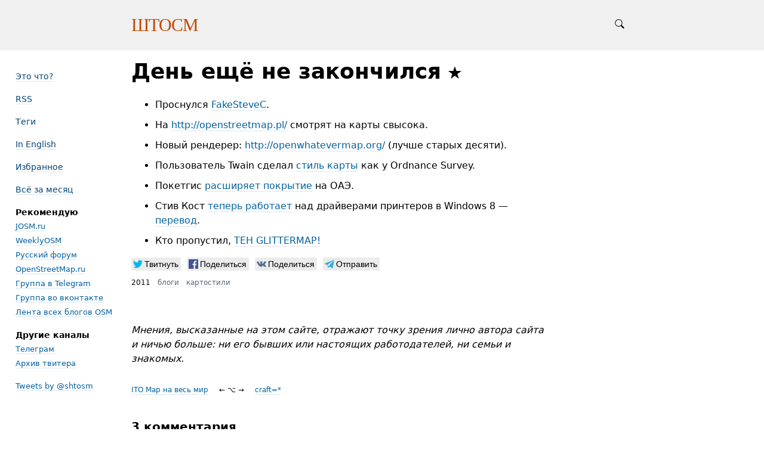

--- FILE ---
content_type: text/html; charset=UTF-8
request_url: https://shtosm.ru/2011/04/01/1/
body_size: 8391
content:
<!DOCTYPE html>
<html lang="ru">

<head>


<meta http-equiv="Content-Type" content="text/html; charset=utf-8" />

<title>День ещё не закончился</title>

<base href="https://shtosm.ru/" />

<link rel="shortcut icon" type="image/x-icon" href="favicon.ico" />


<link rel="stylesheet" type="text/css" href="system/library/likely/likely.css?1586025169" />
<link rel="stylesheet" type="text/css" href="themes/plain/styles/main.css?1589263012" />
<link rel="stylesheet" type="text/css" href="themes/shtosm/styles/main.css?1736113601" />

<link rel="alternate" type="application/rss+xml" title="ШТОСМ" href="https://shtosm.ru/rss/" />
<link rel="alternate" type="application/json" title="ШТОСМ" href="https://shtosm.ru/json/" />

<link rel="index" id="link-index" href="https://shtosm.ru/" />
<link rel="prev" id="link-prev" href="https://shtosm.ru/2011/03/31/3/" />
<link rel="next" id="link-next" href="https://shtosm.ru/2011/04/02/1/" />


<meta name="robots" content="index, follow" />

<meta name="description" content="Проснулся FakeSteveC.На http://openstreetmap.pl/ смотрят на карты свысока" />
<meta name="og:description" content="Проснулся FakeSteveC.На http://openstreetmap.pl/ смотрят на карты свысока" />

<meta name="viewport" content="width=device-width, initial-scale=1">

<meta property="og:type" content="website" />
<meta property="og:title" content="День ещё не закончился" />
<meta property="og:url" content="https://shtosm.ru/2011/04/01/1/" />

<meta property="og:image" content="" />

<meta name="twitter:card" content="summary" />


<script type="text/javascript">
document.e2 = document.e2 || {}
document.e2.serverTime = 1768911419 
document.e2.cookiePrefix = '_'
</script>
<script type="text/javascript" src="system/library/jquery/jquery.js?1399497413"></script>
<script type="text/javascript" src="system/library/likely/likely.js?1586025169"></script>
<script type="text/javascript" src="system/theme/js/main.js?1589263012"></script>


</head>

<body
      class="e2-responds-to-dark-mode"
  >


<a id="e2-check-password-action" href="https://shtosm.ru/@ajax/check-password/"></a>
  
<div
  class="
    e2-login-sheet
    e2-hideable      "
  id="e2-login-sheet"
  >

<div class="e2-login-window" id="e2-login-window">
  <div class="e2-login-window-col">
    <form
      action="https://shtosm.ru/@actions/sign-in/"
      method="post"
      class="form-login e2-enterable"
      id="form-login"
    >

      <input type="text" name="login" value="Илья Зверев" style="display: none" />

              <!-- <h1>Ваш пароль</h1> -->
        <h2>Ваш пароль</h2>
            
      <div class="e2-login-window-input-wrapper">
        <span class="e2-login-window-icon"><svg xmlns="http://www.w3.org/2000/svg" viewBox="0 0 16 16"><path fill-rule="evenodd" stroke="none" clip-rule="evenodd" d="M11 6h-1V4a4 4 0 0 0-8 0v2H1C0 6 0 7 0 7v7.999C0 15.998 1 16 1 16h10s1 0 1-1V7s0-1-1-1zM8 6H4V4a2 2 0 0 1 4 0v2z"/></svg></span>
        <input type="password" name="password" id="e2-password" class="text big input-disableable e2-login-window-input e2-login-window-password" autofocus="autofocus"/>
      </div>
        
      <label><a href="https://shtosm.ru/settings/password-reset/">Я забыл</a></label>

      <label><input type="checkbox"
        class="checkbox input-disableable"
        name="is_public_pc"
        id="is_public_pc"
              />&nbsp;Чужой компьютер</label>

      <div class="e2-login-window-button">
        <button type="submit" id="login-button" class="e2-button e2-submit-button input-disableable">
          Войти        </button>
        &nbsp;&nbsp;&nbsp;
        <span class="e2-svgi e2-login-window-password-checking" style="display: none"><svg xmlns="http://www.w3.org/2000/svg" viewBox="0 0 100 100"><circle r="39" cx="50" cy="50" transform="rotate(-90 50 50)" stroke-width="6" fill="none" stroke-dasharray="245" stroke-dashoffset="61"><animateTransform attributeName="transform" type="rotate" from="0 50 50" to="360 50 50" dur="1333ms" begin="indefinite" repeatCount="1"/></circle></svg></span><span id="password-correct" class="e2-svgi" style="display: none"><svg xmlns="http://www.w3.org/2000/svg" viewBox="0 0 16 16"><path stroke="none" d="M1 9.034l4.517 5.547L15 2.42V.92L5.526 13.157 1 7.646z"/></svg></span>
      </div>
    </form>
  </div>
</div>

</div>


<div class="common">



<div class="flag">
  
  <div class="header-content">

    <div class="spotlight">
      <span class="admin-links admin-links-floating">
              </span>

              <form
  id="e2-search"
  class="search-field search-field-right-anchored e2-enterable"
  action="https://shtosm.ru/@actions/search/"
  method="post"
  accept-charset="utf-8"
>
  <label class="search-field__label">
    <input class="search-field__input" type="text" name="query" id="query" value="" />
    
    <span class="search-field__zoom-icon"><svg xmlns="http://www.w3.org/2000/svg" viewBox="0 0 16 16"><path stroke="none" fill-rule="evenodd" clip-rule="evenodd" d="M16 14.5l-4.399-4.399a6.212 6.212 0 0 0 1.148-3.602 6.25 6.25 0 1 0-12.5 0 6.25 6.25 0 0 0 6.251 6.25 6.212 6.212 0 0 0 3.602-1.148L14.5 16l1.5-1.5zM1.25 6.501a5.251 5.251 0 1 1 10.502 0 5.251 5.251 0 0 1-10.502 0z"/></svg></span>
    
          <a class="nu search-field__tags-icon" href="https://shtosm.ru/tags/" title="Теги">
        <span class="e2-svgi"><svg xmlns="http://www.w3.org/2000/svg" viewBox="0 0 16 16"><path stroke="none" d="M6.938 16.001c-.43 0-.891-.16-1.32-.59L.607 10.38C-.406 9.367.037 8.191.581 7.647l6.538-6.501C7.145 1.116 8.176 0 9.427 0h4.044c1.153 0 2.5.659 2.5 2.516v3.991c0 1.167-1.029 2.229-1.146 2.347L8.32 15.415c-.308.309-.818.586-1.382.586zM9.427 1c-.801 0-1.578.828-1.586.837L1.287 8.354c-.146.152-.587.706.027 1.319l5.011 5.031c.589.59 1.137.15 1.29.003l6.501-6.559c.238-.241.855-1.002.855-1.642v-3.99c0-1.318-.94-1.516-1.5-1.516H9.427zm1.571 5.754c-.468 0-.907-.183-1.238-.515a1.765 1.765 0 0 1 0-2.487c.661-.664 1.814-.664 2.475 0 .331.332.513.774.513 1.243 0 .469-.182.911-.513 1.243a1.73 1.73 0 0 1-1.237.516z"/></svg></span>
      </a>
      </label>

</form>
       
    </div>

    <div class="header-description">

          <div class="logo">
            <div class="e2-user-picture-container">
</div>
          </div>

      <div class="title">

        <div class="title-inner">

          <h1>
            <a href="https://shtosm.ru/"><span id="e2-blog-title">ШТОСМ</span></a>          </h1>

        </div>

              </div>
    </div>


  </div>


  </div>

<div class="sidebar">


<div class="sidebar-element">
    <h2><a href="2012/06/18/3">Это что?</a></h2>
</div>

<div class="sidebar-element">
    <h2><a href="https://shtosm.ru/rss/">RSS</a></h2>
</div>

<div class="sidebar-element">
    <h2><a href="">Теги</a></h2>
</div>

<div class="sidebar-element">
<h2><a href="https://shtosm-ru.translate.goog/?_x_tr_sl=ru&_x_tr_tl=en&_x_tr_hl=en">In English</a></h2>
</div>

<div class="sidebar-element">
    <h2><a href="selected/">Избранное</a></h2>
</div>

<div class="sidebar-element">
<h2><p><a href="2011/04/">Всё за месяц</a></p>
</h2>
</div>

<!--div class="sidebar-element">
    <h2><a href="hot/">Горячие темы</a></h2>
</div-->

<!--div class="sidebar-element">
<h2>Встречи</h2>

<ul class="links-list">
  <li>5 июля &mdash; &laquo;<a href="http://schemo.ru/">Схемотехника 05</a>&raquo; в Mail.Ru</li>
  <li>9 июля &mdash; <a href="http://forum.openstreetmap.org/viewtopic.php?id=54926">Картовстреча</a> на Курской</li>
</ul>
</div-->

<div class="sidebar-element">
<h2>Рекомендую</h2>

<ul class="links-list">
  <li><a href="https://josm.ru/">JOSM.ru</a></li>
  <li><a href="https://www.weeklyosm.eu/ru/">WeeklyOSM</a></li>
  <li><a href="https://forum.openstreetmap.org/viewforum.php?id=21">Русский форум</a></li>
  <li><a href="https://openstreetmap.ru/">OpenStreetMap.ru</a></li>
  <li><a href="https://t.me/ruosm">Группа в Telegram</a></li>
  <li><a href="https://vk.com/openstreetmap">Группа во вконтакте</a></li>
  <li><a href="https://blogs.openstreetmap.org/">Лента всех блогов OSM</a></li>
</ul>
</div>

<!--div class="sidebar-element">
<h2>Новости OSMF</h2>
<ul id="osmf-blog" class="links-list"></ul>
<div><a href="https://blog.openstreetmap.org/?lang=ru">Все новости</a></div>
</div>
<script>
var months = ['янв', 'фев', 'мар', 'апр', 'мая', 'июня', 'июля', 'авг', 'сен', 'окт' ,'ноя', 'дек'];
$.get('/user/extras/osmf-blog.rss', function(data) {
  $(data).find('item').slice(0,3).each(function() {
    var el = $(this);
    var date = new Date(el.find('pubDate').text());
    var title = '<a href="' + el.find('link').text() + '">' + el.find('title').text() + '</a>';
    $('#osmf-blog').append('<li>' + date.getDate() + ' ' + months[date.getMonth()] + ': ' + title + '</li>');
  });
});
</script-->

<div class="sidebar-element">
<h2>Другие каналы</h2>
<div><a href="https://t.me/shtosm">Телеграм</a></div>
<div><a href="http://twitter.shtosm.ru">Архив твитера</a></div>
</div>
<div class="sidebar-element">
<a class="twitter-timeline" data-dnt="true" href="https://twitter.com/shtosm" data-link-color="#004276" data-chrome="nofooter noheader noborders noscrollbar transparent" data-tweet-limit="3" lang="ru" data-widget-id="339415035942141952">Tweets by @shtosm</a>
<!--script>!function(d,s,id){var js,fjs=d.getElementsByTagName(s)[0],p=/^http:/.test(d.location)?'http':'https';if(!d.getElementById(id)){js=d.createElement(s);js.id=id;js.src=p+"://platform.twitter.com/widgets.js";fjs.parentNode.insertBefore(js,fjs);}}(document,"script","twitter-wjs");</script-->
</div>

</div>

<div class="content">




<a id="e2-note-read-href" href="read/"></a>



<div id="e2-note-66" class="e2-only e2-note e2-note-favourite ">




<article>



<h1 class="e2-published e2-smart-title">
<span class="favourite">День ещё не закончился</span> 
</h1>




<div class="e2-note-text e2-text e2-published">
<div class="e2-text-calliope-formatted"><ul><li>Проснулся <a href="http://fakestevec.blogspot.com/">FakeSteveC</a>.</li><li>На <a href="http://openstreetmap.pl/" linkredir="">http://openstreetmap.pl/</a> смотрят на карты свысока.</li><li>Новый рендерер: <a href="http://openwhatevermap.org/" linkredir="">http://openwhatevermap.org/</a> (лучше старых десяти).</li><li>Пользователь Twain сделал <a href="http://osm.sjjb.co.uk/">стиль карты</a> как у Ordnance Survey.</li><li>Покетгис <a href="http://forum.openstreetmap.org/viewtopic.php?pid=153395#p153395">расширяет покрытие</a> на ОАЭ.</li><li>Стив Кост <a href="http://opengeodata.org/openstreetmap-project-sees-seroius-decline-di">теперь работает</a> над драйверами принтеров в Windows 8 — <a href="http://habrahabr.ru/blogs/openstreetmap/116608/">перевод</a>.</li><li>Кто пропустил, <a href="http://ivan.sanchezortega.es/glittermap/">TEH GLITTERMAP!</a></li></ul>
</div></div>



</article>



<div class="e2-note-likes">




<div class="likely " data-url="https://shtosm.ru/2011/04/01/1/" data-title="День ещё не закончился">


<div class="twitter" >Твитнуть</div>


<div class="facebook" >Поделиться</div>


<div class="vkontakte" >Поделиться</div>


<div class="telegram" >Отправить</div>


</div>

</div>






<div class="e2-note-meta">


<span title="1 апреля 2011, 18:02, GMT+04:00">2011</span> &nbsp;
<a href="https://shtosm.ru/tags/blogi/" class="e2-tag">блоги</a> &nbsp; <a href="https://shtosm.ru/tags/kartostili/" class="e2-tag">картостили</a></div>



</div>



<div class="e2-text disclaimer">
<p>Мнения, высказанные на этом сайте, отражают точку зрения лично автора сайта и ничью больше: ни его бывших или настоящих работодателей, ни семьи и знакомых.</p>
</div>

<div class="e2-pages">
<div class="e2-pages-prev-next">

<div class="e2-pages-prev"><a href="https://shtosm.ru/2011/03/31/3/">ITO Map на весь мир</a></div><div class="e2-pages-between"><span class="e2-keyboard-shortcut">&larr; &#x2325; &rarr;</span></div><div class="e2-pages-next"><a href="https://shtosm.ru/2011/04/02/1/">craft=*</a></div>
</div>
</div>

  <a name="comments"></a>

      
      <div class="e2-comments">
                  

<div class="e2-section-heading">

<span id="e2-comments-count">3 комментария</span>
</div>

        
        
                  
          <div class="e2-comment-and-reply">
            <div class="">
              <div class="e2-comment">

                <div class="e2-comment-userpic-area">
                  <div class="e2-comment-userpic-area-inner">
                                                                  <div class="e2-comment-userpic-area-inner-placeholder"><svg xmlns="http://www.w3.org/2000/svg" viewBox="0 0 40 40"><circle fill="none" cx="20" cy="20" r="19.5"/><path stroke="none" d="M33.009 33.775l-.66-.327c-1.905-.544-3.805-1.104-5.715-1.627-2.121-.58-2.958-1.511-2.557-3.646.349-1.86 1.183-3.627 1.766-5.447.403-1.259 1.265-2.668.989-3.778-.398-1.603-.046-3.015.045-4.518.123-2.023-.255-3.987-2.162-5.055C23.196 8.529 21.61 7.984 20 8c-1.61-.016-3.196.528-4.714 1.378-1.907 1.068-2.285 3.032-2.162 5.055.091 1.503.443 2.914.045 4.518-.276 1.11.586 2.519.989 3.778.583 1.82 1.417 3.586 1.766 5.447.401 2.134-.436 3.066-2.557 3.646-1.911.522-3.811 1.083-5.715 1.627l-.66.327-.295 1.254C9.24 37.341 13.461 40 20 40s10.76-2.659 13.304-4.971l-.295-1.254z"/></svg></div>
                                                              </div>
                </div>

                <div class="e2-comment-content-area"><span class="e2-comment-author e2-comment-piece-markable "><span>osmisto</span></span>
                  <span class="e2-comment-date" title="1 апреля 2011, 18:16, GMT+04:00">
                2011              </span>

                  <div class="e2-comment-content e2-text">
                    <div class="e2-text-calliope-formatted">Вот этот очень гладкий зум на openstreetmap.pl, если нажимать +/-, это новый OL или их доработка?</div>                  </div>
                </div>

                              </div>

                              <div class="e2-comment e2-reply">
                  <div class="e2-comment-userpic-area">
                    <div class="e2-comment-userpic-area-inner">
                                              <div class="e2-comment-userpic-area-inner-placeholder"><svg xmlns="http://www.w3.org/2000/svg" viewBox="0 0 40 40"><circle fill="none" cx="20" cy="20" r="19.5"/><path stroke="none" d="M33.009 33.775l-.66-.327c-1.905-.544-3.805-1.104-5.715-1.627-2.121-.58-2.958-1.511-2.557-3.646.349-1.86 1.183-3.627 1.766-5.447.403-1.259 1.265-2.668.989-3.778-.398-1.603-.046-3.015.045-4.518.123-2.023-.255-3.987-2.162-5.055C23.196 8.529 21.61 7.984 20 8c-1.61-.016-3.196.528-4.714 1.378-1.907 1.068-2.285 3.032-2.162 5.055.091 1.503.443 2.914.045 4.518-.276 1.11.586 2.519.989 3.778.583 1.82 1.417 3.586 1.766 5.447.401 2.134-.436 3.066-2.557 3.646-1.911.522-3.811 1.083-5.715 1.627l-.66.327-.295 1.254C9.24 37.341 13.461 40 20 40s10.76-2.659 13.304-4.971l-.295-1.254z"/></svg></div>
                                          </div>
                  </div>

                  <div class="e2-comment-content-area">
                    <span class="e2-comment-author e2-comment-piece-markable ">Илья Зверев</span>

                                          <span class="e2-comment-date" title="1 апреля 2011, 18:28, GMT+04:00">
                    2011                  </span>
                    
                    <div class="e2-comment-content e2-text" >
                      <div class="e2-text-calliope-formatted">Нет, это <a href="http://www.khtml.org/">khtml</a>.</div>                    </div>
                  </div>

                                  </div>
                          </div>
          </div>
                  
          <div class="e2-comment-and-reply">
            <div class="">
              <div class="e2-comment">

                <div class="e2-comment-userpic-area">
                  <div class="e2-comment-userpic-area-inner">
                                                                  <div class="e2-comment-userpic-area-inner-placeholder"><svg xmlns="http://www.w3.org/2000/svg" viewBox="0 0 40 40"><circle fill="none" cx="20" cy="20" r="19.5"/><path stroke="none" d="M33.009 33.775l-.66-.327c-1.905-.544-3.805-1.104-5.715-1.627-2.121-.58-2.958-1.511-2.557-3.646.349-1.86 1.183-3.627 1.766-5.447.403-1.259 1.265-2.668.989-3.778-.398-1.603-.046-3.015.045-4.518.123-2.023-.255-3.987-2.162-5.055C23.196 8.529 21.61 7.984 20 8c-1.61-.016-3.196.528-4.714 1.378-1.907 1.068-2.285 3.032-2.162 5.055.091 1.503.443 2.914.045 4.518-.276 1.11.586 2.519.989 3.778.583 1.82 1.417 3.586 1.766 5.447.401 2.134-.436 3.066-2.557 3.646-1.911.522-3.811 1.083-5.715 1.627l-.66.327-.295 1.254C9.24 37.341 13.461 40 20 40s10.76-2.659 13.304-4.971l-.295-1.254z"/></svg></div>
                                                              </div>
                </div>

                <div class="e2-comment-content-area"><span class="e2-comment-author e2-comment-piece-markable "><span>Куприенко</span></span>
                  <span class="e2-comment-date" title="1 апреля 2011, 20:02, GMT+04:00">
                2011              </span>

                  <div class="e2-comment-content e2-text">
                    <div class="e2-text-calliope-formatted">А чего это на <a href="http://openstreetmap.pl/" rel="nofollow" linkredir="">http://openstreetmap.pl/</a> всё вверх-тарарашками? 1 апреля, чтоль?</div>                  </div>
                </div>

                              </div>

                          </div>
          </div>
                  
          <div class="e2-comment-and-reply">
            <div class="">
              <div class="e2-comment">

                <div class="e2-comment-userpic-area">
                  <div class="e2-comment-userpic-area-inner">
                                                                  <div class="e2-comment-userpic-area-inner-placeholder"><svg xmlns="http://www.w3.org/2000/svg" viewBox="0 0 40 40"><circle fill="none" cx="20" cy="20" r="19.5"/><path stroke="none" d="M33.009 33.775l-.66-.327c-1.905-.544-3.805-1.104-5.715-1.627-2.121-.58-2.958-1.511-2.557-3.646.349-1.86 1.183-3.627 1.766-5.447.403-1.259 1.265-2.668.989-3.778-.398-1.603-.046-3.015.045-4.518.123-2.023-.255-3.987-2.162-5.055C23.196 8.529 21.61 7.984 20 8c-1.61-.016-3.196.528-4.714 1.378-1.907 1.068-2.285 3.032-2.162 5.055.091 1.503.443 2.914.045 4.518-.276 1.11.586 2.519.989 3.778.583 1.82 1.417 3.586 1.766 5.447.401 2.134-.436 3.066-2.557 3.646-1.911.522-3.811 1.083-5.715 1.627l-.66.327-.295 1.254C9.24 37.341 13.461 40 20 40s10.76-2.659 13.304-4.971l-.295-1.254z"/></svg></div>
                                                              </div>
                </div>

                <div class="e2-comment-content-area"><span class="e2-comment-author e2-comment-piece-markable "><span> </span></span>
                  <span class="e2-comment-date" title="2 апреля 2011, 01:21, GMT+04:00">
                2011              </span>

                  <div class="e2-comment-content e2-text">
                    <div class="e2-text-calliope-formatted">«Кошмар, как с вашими мультиполигонами работать?!» — раздался пронзительный голос со стороны потлача.<br />Но джосмеры, как всегда, не обратили внимания на это визгливое кукареканье. Пусть кукарекает, что с него взять?<br />Потлачер — не человек, и сегодня ему предстоит очень трудная правка. У него уже в течение полутора недель каждая правка была очень трудной, и теперь его потлач был разработан настолько, что он мог без труда замапить в нем тысячу квадратных домиков.</div>                  </div>
                </div>

                              </div>

                              <div class="e2-comment e2-reply">
                  <div class="e2-comment-userpic-area">
                    <div class="e2-comment-userpic-area-inner">
                                              <div class="e2-comment-userpic-area-inner-placeholder"><svg xmlns="http://www.w3.org/2000/svg" viewBox="0 0 40 40"><circle fill="none" cx="20" cy="20" r="19.5"/><path stroke="none" d="M33.009 33.775l-.66-.327c-1.905-.544-3.805-1.104-5.715-1.627-2.121-.58-2.958-1.511-2.557-3.646.349-1.86 1.183-3.627 1.766-5.447.403-1.259 1.265-2.668.989-3.778-.398-1.603-.046-3.015.045-4.518.123-2.023-.255-3.987-2.162-5.055C23.196 8.529 21.61 7.984 20 8c-1.61-.016-3.196.528-4.714 1.378-1.907 1.068-2.285 3.032-2.162 5.055.091 1.503.443 2.914.045 4.518-.276 1.11.586 2.519.989 3.778.583 1.82 1.417 3.586 1.766 5.447.401 2.134-.436 3.066-2.557 3.646-1.911.522-3.811 1.083-5.715 1.627l-.66.327-.295 1.254C9.24 37.341 13.461 40 20 40s10.76-2.659 13.304-4.971l-.295-1.254z"/></svg></div>
                                          </div>
                  </div>

                  <div class="e2-comment-content-area">
                    <span class="e2-comment-author e2-comment-piece-markable ">Илья Зверев</span>

                                          <span class="e2-comment-date" title="2 апреля 2011, 09:49, GMT+04:00">
                    2011                  </span>
                    
                    <div class="e2-comment-content e2-text" >
                      <div class="e2-text-calliope-formatted">Но зачем так себя мучать?</div>                    </div>
                  </div>

                                  </div>
                          </div>
          </div>
              </div> <!-- e2-comments -->

      









 

<div class="e2-section-heading">
  Популярное</div>

<div class="e2-popular">

      <p><a href="https://shtosm.ru/all/vserossiyskaya-perepis-pod-ugrozoy/" title="5 февраля 2020, 13:00">Всероссийская перепись под угрозой</a></p>      <p><a href="https://shtosm.ru/all/oboydyomsya-bez-sovetov/" title="31 октября 2014, 10:34">Обойдёмся без советов</a></p>      <p><a href="https://shtosm.ru/2011/08/12/1/" title="12 августа 2011, 12:58">Хороша карта, но не наша</a></p>      <p><a href="https://shtosm.ru/all/openstreetmap-ne-vash/" title="8 мая 2018, 12:16">OpenStreetMap не ваш</a></p>      <p><a href="https://shtosm.ru/all/knopki-ne-nuzhny/" title="18 июля 2019, 09:50">Кнопки не нужны</a></p>      <p><a href="https://shtosm.ru/all/veloroad/" title="28 мая 2014, 16:12">«Veloroad»</a></p>      <p><a href="https://shtosm.ru/all/desyat-let-api/" title="22 апреля 2019, 10:09">Вечно ноль шестой</a></p>      <p><a href="https://shtosm.ru/all/maxar-uhodil-no-vernulsya-kak-obeschal/" title="15 февраля 2020, 12:21">Maxar уходил, но вернулся, как обещал</a></p>      <p><a href="https://shtosm.ru/all/karty-dlya-vseh-darom/" title="31 октября 2013, 23:45">Карты для всех, даром</a></p>      <p><a href="https://shtosm.ru/all/net-karta/" title="15 января 2016, 22:43">Нет, карта</a></p>  
</div>

  

</div>




<div class="footer">
© <span id="e2-blog-author">Илья Зверев</span>, 2011<span style="margin-left: .07em; letter-spacing: .07em">...</span>2026 

<a class="e2-rss-button" href="https://shtosm.ru/rss/">РСС</a>

<div class="engine">
<span title="E2 (релиз 2.9, v3576)">Движок — <a href="http://blogengine.ru/" class="nu"><u>Эгея</u> <span class="e2-svgi"><svg xmlns="http://www.w3.org/2000/svg" viewBox="0 0 32 32"><path fill-rule="evenodd" clip-rule="evenodd" d="M30.674 23.666c-3.088 5.904-12.169 10.445-20.277 7.313-1.482-.573-3.709-.478-5.3-1.794-1.616-1.336-1.724-3.301-2.422-4.409-3.758-5.963-2.902-13.47.025-18.003C6.547.816 15.82-.531 23.298 3.826c7.477 4.357 10.48 13.904 7.376 19.84zM22.666 4.741C16.286.647 6.68 2.3 3.711 7.833c-2.7 5.032-.013 13.225 7.464 17.583 7.479 4.356 15.47 3.562 18.5-2.447 2.897-5.746-.051-13.763-7.009-18.228zm-2.695 11.171c-.731-.468-.918-1.25.138-1.65.765-.291 4.051-1.271 5.974-1.851.427-.128 1.101-.133 1.587.256 1.61 1.283 2.196 5.594.737 7.865-.337.524-1.116.518-1.651.136-2.113-1.505-6.099-4.315-6.785-4.756zm-1.754-4.197c.019-.904.143-5.073.178-5.586.044-.656.562-.851 1.283-.881 2.078-.087 5.48 2.535 6.146 4.546.284.859-.21 1.358-.808 1.562a271.793 271.793 0 0 1-5.349 1.716c-.814.251-1.472-.208-1.45-1.357zm-9.284 6.666c1.742-.755 6.02-2.299 6.67-2.555.486-.192 1.044.31 1.034.924-.017.958-.244 5.146-.334 7.134-.039.864-.543 1.153-1.459 1.071-2.591-.233-5.901-2.468-6.539-4.902-.234-.896.179-1.477.628-1.672zm8.055-6.536c-.021.846-.787.842-1.427.34-.605-.475-4.481-3.609-6.367-5.093-.504-.395-.508-1.114-.139-1.533 1.308-1.485 5.064-2.103 7.116-1.224.658.281.951.753.945 1.264-.017 1.603-.1 5.174-.128 6.246zm-2.223 2.897c-.824.319-6.743 2.44-7.326 2.614-.8.236-1.26.015-1.663-.404-1.576-1.64-1.669-7.936.767-9.131.523-.257 1.045-.173 1.326.027.281.2 6.277 4.754 7.188 5.506.404.334.396 1.122-.292 1.388zm4.39 2.137c.508.394 4.744 3.436 6.789 5.03.636.496.846 1.222.561 1.872-1.06 2.422-5.861 3.161-7.895 2.271-.846-.371-.923-.87-.908-1.812.031-2.188.16-5.93.146-6.589-.023-1.116.673-1.263 1.307-.772z" stroke="none"/></svg></span></a></span></div>

<a class="e2-visual-login nu" id="e2-visual-login" href="https://shtosm.ru/sign-in/"><span class="e2-admin-link e2-svgi"><svg xmlns="http://www.w3.org/2000/svg" viewBox="0 0 16 16"><path fill-rule="evenodd" stroke="none" clip-rule="evenodd" d="M11 6h-1V4a4 4 0 0 0-8 0v2H1C0 6 0 7 0 7v7.999C0 15.998 1 16 1 16h10s1 0 1-1V7s0-1-1-1zM8 6H4V4a2 2 0 0 1 4 0v2z"/></svg></span></a>

<script type="text/javascript">
var pkBaseURL = (("https:" == document.location.protocol) ? "https://piwik.textual.ru/" : "http://piwik.textual.ru/");
document.write(unescape("%3Cscript src='" + pkBaseURL + "piwik.js' type='text/javascript'%3E%3C/script%3E"));
</script><script type="text/javascript">
try {
var piwikTracker = Piwik.getTracker(pkBaseURL + "piwik.php", 2);
piwikTracker.trackPageView();
piwikTracker.enableLinkTracking();
} catch( err ) {}
</script><noscript><p><img src="http://piwik.textual.ru/piwik.php?idsite=2" style="border:0" alt="" /></p></noscript></div>




</div>

<div class="e2-nice-error e2-nice-error_hidden" role="alert">
  <div class="e2-nice-error-inner"></div>
</div>


</body>




</html>

<!-- Эгея (релиз 2.9, v3576) -->


--- FILE ---
content_type: text/html; charset=UTF-8
request_url: https://shtosm.ru/2011/04/01/1/read/
body_size: 8391
content:
<!DOCTYPE html>
<html lang="ru">

<head>


<meta http-equiv="Content-Type" content="text/html; charset=utf-8" />

<title>День ещё не закончился</title>

<base href="https://shtosm.ru/" />

<link rel="shortcut icon" type="image/x-icon" href="favicon.ico" />


<link rel="stylesheet" type="text/css" href="system/library/likely/likely.css?1586025169" />
<link rel="stylesheet" type="text/css" href="themes/plain/styles/main.css?1589263012" />
<link rel="stylesheet" type="text/css" href="themes/shtosm/styles/main.css?1736113601" />

<link rel="alternate" type="application/rss+xml" title="ШТОСМ" href="https://shtosm.ru/rss/" />
<link rel="alternate" type="application/json" title="ШТОСМ" href="https://shtosm.ru/json/" />

<link rel="index" id="link-index" href="https://shtosm.ru/" />
<link rel="prev" id="link-prev" href="https://shtosm.ru/2011/03/31/3/" />
<link rel="next" id="link-next" href="https://shtosm.ru/2011/04/02/1/" />


<meta name="robots" content="index, follow" />

<meta name="description" content="Проснулся FakeSteveC.На http://openstreetmap.pl/ смотрят на карты свысока" />
<meta name="og:description" content="Проснулся FakeSteveC.На http://openstreetmap.pl/ смотрят на карты свысока" />

<meta name="viewport" content="width=device-width, initial-scale=1">

<meta property="og:type" content="website" />
<meta property="og:title" content="День ещё не закончился" />
<meta property="og:url" content="https://shtosm.ru/2011/04/01/1/" />

<meta property="og:image" content="" />

<meta name="twitter:card" content="summary" />


<script type="text/javascript">
document.e2 = document.e2 || {}
document.e2.serverTime = 1768911423 
document.e2.cookiePrefix = '_'
</script>
<script type="text/javascript" src="system/library/jquery/jquery.js?1399497413"></script>
<script type="text/javascript" src="system/library/likely/likely.js?1586025169"></script>
<script type="text/javascript" src="system/theme/js/main.js?1589263012"></script>


</head>

<body
      class="e2-responds-to-dark-mode"
  >


<a id="e2-check-password-action" href="https://shtosm.ru/@ajax/check-password/"></a>
  
<div
  class="
    e2-login-sheet
    e2-hideable      "
  id="e2-login-sheet"
  >

<div class="e2-login-window" id="e2-login-window">
  <div class="e2-login-window-col">
    <form
      action="https://shtosm.ru/@actions/sign-in/"
      method="post"
      class="form-login e2-enterable"
      id="form-login"
    >

      <input type="text" name="login" value="Илья Зверев" style="display: none" />

              <!-- <h1>Ваш пароль</h1> -->
        <h2>Ваш пароль</h2>
            
      <div class="e2-login-window-input-wrapper">
        <span class="e2-login-window-icon"><svg xmlns="http://www.w3.org/2000/svg" viewBox="0 0 16 16"><path fill-rule="evenodd" stroke="none" clip-rule="evenodd" d="M11 6h-1V4a4 4 0 0 0-8 0v2H1C0 6 0 7 0 7v7.999C0 15.998 1 16 1 16h10s1 0 1-1V7s0-1-1-1zM8 6H4V4a2 2 0 0 1 4 0v2z"/></svg></span>
        <input type="password" name="password" id="e2-password" class="text big input-disableable e2-login-window-input e2-login-window-password" autofocus="autofocus"/>
      </div>
        
      <label><a href="https://shtosm.ru/settings/password-reset/">Я забыл</a></label>

      <label><input type="checkbox"
        class="checkbox input-disableable"
        name="is_public_pc"
        id="is_public_pc"
              />&nbsp;Чужой компьютер</label>

      <div class="e2-login-window-button">
        <button type="submit" id="login-button" class="e2-button e2-submit-button input-disableable">
          Войти        </button>
        &nbsp;&nbsp;&nbsp;
        <span class="e2-svgi e2-login-window-password-checking" style="display: none"><svg xmlns="http://www.w3.org/2000/svg" viewBox="0 0 100 100"><circle r="39" cx="50" cy="50" transform="rotate(-90 50 50)" stroke-width="6" fill="none" stroke-dasharray="245" stroke-dashoffset="61"><animateTransform attributeName="transform" type="rotate" from="0 50 50" to="360 50 50" dur="1333ms" begin="indefinite" repeatCount="1"/></circle></svg></span><span id="password-correct" class="e2-svgi" style="display: none"><svg xmlns="http://www.w3.org/2000/svg" viewBox="0 0 16 16"><path stroke="none" d="M1 9.034l4.517 5.547L15 2.42V.92L5.526 13.157 1 7.646z"/></svg></span>
      </div>
    </form>
  </div>
</div>

</div>


<div class="common">



<div class="flag">
  
  <div class="header-content">

    <div class="spotlight">
      <span class="admin-links admin-links-floating">
              </span>

              <form
  id="e2-search"
  class="search-field search-field-right-anchored e2-enterable"
  action="https://shtosm.ru/@actions/search/"
  method="post"
  accept-charset="utf-8"
>
  <label class="search-field__label">
    <input class="search-field__input" type="text" name="query" id="query" value="" />
    
    <span class="search-field__zoom-icon"><svg xmlns="http://www.w3.org/2000/svg" viewBox="0 0 16 16"><path stroke="none" fill-rule="evenodd" clip-rule="evenodd" d="M16 14.5l-4.399-4.399a6.212 6.212 0 0 0 1.148-3.602 6.25 6.25 0 1 0-12.5 0 6.25 6.25 0 0 0 6.251 6.25 6.212 6.212 0 0 0 3.602-1.148L14.5 16l1.5-1.5zM1.25 6.501a5.251 5.251 0 1 1 10.502 0 5.251 5.251 0 0 1-10.502 0z"/></svg></span>
    
          <a class="nu search-field__tags-icon" href="https://shtosm.ru/tags/" title="Теги">
        <span class="e2-svgi"><svg xmlns="http://www.w3.org/2000/svg" viewBox="0 0 16 16"><path stroke="none" d="M6.938 16.001c-.43 0-.891-.16-1.32-.59L.607 10.38C-.406 9.367.037 8.191.581 7.647l6.538-6.501C7.145 1.116 8.176 0 9.427 0h4.044c1.153 0 2.5.659 2.5 2.516v3.991c0 1.167-1.029 2.229-1.146 2.347L8.32 15.415c-.308.309-.818.586-1.382.586zM9.427 1c-.801 0-1.578.828-1.586.837L1.287 8.354c-.146.152-.587.706.027 1.319l5.011 5.031c.589.59 1.137.15 1.29.003l6.501-6.559c.238-.241.855-1.002.855-1.642v-3.99c0-1.318-.94-1.516-1.5-1.516H9.427zm1.571 5.754c-.468 0-.907-.183-1.238-.515a1.765 1.765 0 0 1 0-2.487c.661-.664 1.814-.664 2.475 0 .331.332.513.774.513 1.243 0 .469-.182.911-.513 1.243a1.73 1.73 0 0 1-1.237.516z"/></svg></span>
      </a>
      </label>

</form>
       
    </div>

    <div class="header-description">

          <div class="logo">
            <div class="e2-user-picture-container">
</div>
          </div>

      <div class="title">

        <div class="title-inner">

          <h1>
            <a href="https://shtosm.ru/"><span id="e2-blog-title">ШТОСМ</span></a>          </h1>

        </div>

              </div>
    </div>


  </div>


  </div>

<div class="sidebar">


<div class="sidebar-element">
    <h2><a href="2012/06/18/3">Это что?</a></h2>
</div>

<div class="sidebar-element">
    <h2><a href="https://shtosm.ru/rss/">RSS</a></h2>
</div>

<div class="sidebar-element">
    <h2><a href="">Теги</a></h2>
</div>

<div class="sidebar-element">
<h2><a href="https://shtosm-ru.translate.goog/?_x_tr_sl=ru&_x_tr_tl=en&_x_tr_hl=en">In English</a></h2>
</div>

<div class="sidebar-element">
    <h2><a href="selected/">Избранное</a></h2>
</div>

<div class="sidebar-element">
<h2><p><a href="2011/04/">Всё за месяц</a></p>
</h2>
</div>

<!--div class="sidebar-element">
    <h2><a href="hot/">Горячие темы</a></h2>
</div-->

<!--div class="sidebar-element">
<h2>Встречи</h2>

<ul class="links-list">
  <li>5 июля &mdash; &laquo;<a href="http://schemo.ru/">Схемотехника 05</a>&raquo; в Mail.Ru</li>
  <li>9 июля &mdash; <a href="http://forum.openstreetmap.org/viewtopic.php?id=54926">Картовстреча</a> на Курской</li>
</ul>
</div-->

<div class="sidebar-element">
<h2>Рекомендую</h2>

<ul class="links-list">
  <li><a href="https://josm.ru/">JOSM.ru</a></li>
  <li><a href="https://www.weeklyosm.eu/ru/">WeeklyOSM</a></li>
  <li><a href="https://forum.openstreetmap.org/viewforum.php?id=21">Русский форум</a></li>
  <li><a href="https://openstreetmap.ru/">OpenStreetMap.ru</a></li>
  <li><a href="https://t.me/ruosm">Группа в Telegram</a></li>
  <li><a href="https://vk.com/openstreetmap">Группа во вконтакте</a></li>
  <li><a href="https://blogs.openstreetmap.org/">Лента всех блогов OSM</a></li>
</ul>
</div>

<!--div class="sidebar-element">
<h2>Новости OSMF</h2>
<ul id="osmf-blog" class="links-list"></ul>
<div><a href="https://blog.openstreetmap.org/?lang=ru">Все новости</a></div>
</div>
<script>
var months = ['янв', 'фев', 'мар', 'апр', 'мая', 'июня', 'июля', 'авг', 'сен', 'окт' ,'ноя', 'дек'];
$.get('/user/extras/osmf-blog.rss', function(data) {
  $(data).find('item').slice(0,3).each(function() {
    var el = $(this);
    var date = new Date(el.find('pubDate').text());
    var title = '<a href="' + el.find('link').text() + '">' + el.find('title').text() + '</a>';
    $('#osmf-blog').append('<li>' + date.getDate() + ' ' + months[date.getMonth()] + ': ' + title + '</li>');
  });
});
</script-->

<div class="sidebar-element">
<h2>Другие каналы</h2>
<div><a href="https://t.me/shtosm">Телеграм</a></div>
<div><a href="http://twitter.shtosm.ru">Архив твитера</a></div>
</div>
<div class="sidebar-element">
<a class="twitter-timeline" data-dnt="true" href="https://twitter.com/shtosm" data-link-color="#004276" data-chrome="nofooter noheader noborders noscrollbar transparent" data-tweet-limit="3" lang="ru" data-widget-id="339415035942141952">Tweets by @shtosm</a>
<!--script>!function(d,s,id){var js,fjs=d.getElementsByTagName(s)[0],p=/^http:/.test(d.location)?'http':'https';if(!d.getElementById(id)){js=d.createElement(s);js.id=id;js.src=p+"://platform.twitter.com/widgets.js";fjs.parentNode.insertBefore(js,fjs);}}(document,"script","twitter-wjs");</script-->
</div>

</div>

<div class="content">




<a id="e2-note-read-href" href="read/"></a>



<div id="e2-note-66" class="e2-only e2-note e2-note-favourite ">




<article>



<h1 class="e2-published e2-smart-title">
<span class="favourite">День ещё не закончился</span> 
</h1>




<div class="e2-note-text e2-text e2-published">
<div class="e2-text-calliope-formatted"><ul><li>Проснулся <a href="http://fakestevec.blogspot.com/">FakeSteveC</a>.</li><li>На <a href="http://openstreetmap.pl/" linkredir="">http://openstreetmap.pl/</a> смотрят на карты свысока.</li><li>Новый рендерер: <a href="http://openwhatevermap.org/" linkredir="">http://openwhatevermap.org/</a> (лучше старых десяти).</li><li>Пользователь Twain сделал <a href="http://osm.sjjb.co.uk/">стиль карты</a> как у Ordnance Survey.</li><li>Покетгис <a href="http://forum.openstreetmap.org/viewtopic.php?pid=153395#p153395">расширяет покрытие</a> на ОАЭ.</li><li>Стив Кост <a href="http://opengeodata.org/openstreetmap-project-sees-seroius-decline-di">теперь работает</a> над драйверами принтеров в Windows 8 — <a href="http://habrahabr.ru/blogs/openstreetmap/116608/">перевод</a>.</li><li>Кто пропустил, <a href="http://ivan.sanchezortega.es/glittermap/">TEH GLITTERMAP!</a></li></ul>
</div></div>



</article>



<div class="e2-note-likes">




<div class="likely " data-url="https://shtosm.ru/2011/04/01/1/" data-title="День ещё не закончился">


<div class="twitter" >Твитнуть</div>


<div class="facebook" >Поделиться</div>


<div class="vkontakte" >Поделиться</div>


<div class="telegram" >Отправить</div>


</div>

</div>






<div class="e2-note-meta">


<span title="1 апреля 2011, 18:02, GMT+04:00">2011</span> &nbsp;
<a href="https://shtosm.ru/tags/blogi/" class="e2-tag">блоги</a> &nbsp; <a href="https://shtosm.ru/tags/kartostili/" class="e2-tag">картостили</a></div>



</div>



<div class="e2-text disclaimer">
<p>Мнения, высказанные на этом сайте, отражают точку зрения лично автора сайта и ничью больше: ни его бывших или настоящих работодателей, ни семьи и знакомых.</p>
</div>

<div class="e2-pages">
<div class="e2-pages-prev-next">

<div class="e2-pages-prev"><a href="https://shtosm.ru/2011/03/31/3/">ITO Map на весь мир</a></div><div class="e2-pages-between"><span class="e2-keyboard-shortcut">&larr; &#x2325; &rarr;</span></div><div class="e2-pages-next"><a href="https://shtosm.ru/2011/04/02/1/">craft=*</a></div>
</div>
</div>

  <a name="comments"></a>

      
      <div class="e2-comments">
                  

<div class="e2-section-heading">

<span id="e2-comments-count">3 комментария</span>
</div>

        
        
                  
          <div class="e2-comment-and-reply">
            <div class="">
              <div class="e2-comment">

                <div class="e2-comment-userpic-area">
                  <div class="e2-comment-userpic-area-inner">
                                                                  <div class="e2-comment-userpic-area-inner-placeholder"><svg xmlns="http://www.w3.org/2000/svg" viewBox="0 0 40 40"><circle fill="none" cx="20" cy="20" r="19.5"/><path stroke="none" d="M33.009 33.775l-.66-.327c-1.905-.544-3.805-1.104-5.715-1.627-2.121-.58-2.958-1.511-2.557-3.646.349-1.86 1.183-3.627 1.766-5.447.403-1.259 1.265-2.668.989-3.778-.398-1.603-.046-3.015.045-4.518.123-2.023-.255-3.987-2.162-5.055C23.196 8.529 21.61 7.984 20 8c-1.61-.016-3.196.528-4.714 1.378-1.907 1.068-2.285 3.032-2.162 5.055.091 1.503.443 2.914.045 4.518-.276 1.11.586 2.519.989 3.778.583 1.82 1.417 3.586 1.766 5.447.401 2.134-.436 3.066-2.557 3.646-1.911.522-3.811 1.083-5.715 1.627l-.66.327-.295 1.254C9.24 37.341 13.461 40 20 40s10.76-2.659 13.304-4.971l-.295-1.254z"/></svg></div>
                                                              </div>
                </div>

                <div class="e2-comment-content-area"><span class="e2-comment-author e2-comment-piece-markable "><span>osmisto</span></span>
                  <span class="e2-comment-date" title="1 апреля 2011, 18:16, GMT+04:00">
                2011              </span>

                  <div class="e2-comment-content e2-text">
                    <div class="e2-text-calliope-formatted">Вот этот очень гладкий зум на openstreetmap.pl, если нажимать +/-, это новый OL или их доработка?</div>                  </div>
                </div>

                              </div>

                              <div class="e2-comment e2-reply">
                  <div class="e2-comment-userpic-area">
                    <div class="e2-comment-userpic-area-inner">
                                              <div class="e2-comment-userpic-area-inner-placeholder"><svg xmlns="http://www.w3.org/2000/svg" viewBox="0 0 40 40"><circle fill="none" cx="20" cy="20" r="19.5"/><path stroke="none" d="M33.009 33.775l-.66-.327c-1.905-.544-3.805-1.104-5.715-1.627-2.121-.58-2.958-1.511-2.557-3.646.349-1.86 1.183-3.627 1.766-5.447.403-1.259 1.265-2.668.989-3.778-.398-1.603-.046-3.015.045-4.518.123-2.023-.255-3.987-2.162-5.055C23.196 8.529 21.61 7.984 20 8c-1.61-.016-3.196.528-4.714 1.378-1.907 1.068-2.285 3.032-2.162 5.055.091 1.503.443 2.914.045 4.518-.276 1.11.586 2.519.989 3.778.583 1.82 1.417 3.586 1.766 5.447.401 2.134-.436 3.066-2.557 3.646-1.911.522-3.811 1.083-5.715 1.627l-.66.327-.295 1.254C9.24 37.341 13.461 40 20 40s10.76-2.659 13.304-4.971l-.295-1.254z"/></svg></div>
                                          </div>
                  </div>

                  <div class="e2-comment-content-area">
                    <span class="e2-comment-author e2-comment-piece-markable ">Илья Зверев</span>

                                          <span class="e2-comment-date" title="1 апреля 2011, 18:28, GMT+04:00">
                    2011                  </span>
                    
                    <div class="e2-comment-content e2-text" >
                      <div class="e2-text-calliope-formatted">Нет, это <a href="http://www.khtml.org/">khtml</a>.</div>                    </div>
                  </div>

                                  </div>
                          </div>
          </div>
                  
          <div class="e2-comment-and-reply">
            <div class="">
              <div class="e2-comment">

                <div class="e2-comment-userpic-area">
                  <div class="e2-comment-userpic-area-inner">
                                                                  <div class="e2-comment-userpic-area-inner-placeholder"><svg xmlns="http://www.w3.org/2000/svg" viewBox="0 0 40 40"><circle fill="none" cx="20" cy="20" r="19.5"/><path stroke="none" d="M33.009 33.775l-.66-.327c-1.905-.544-3.805-1.104-5.715-1.627-2.121-.58-2.958-1.511-2.557-3.646.349-1.86 1.183-3.627 1.766-5.447.403-1.259 1.265-2.668.989-3.778-.398-1.603-.046-3.015.045-4.518.123-2.023-.255-3.987-2.162-5.055C23.196 8.529 21.61 7.984 20 8c-1.61-.016-3.196.528-4.714 1.378-1.907 1.068-2.285 3.032-2.162 5.055.091 1.503.443 2.914.045 4.518-.276 1.11.586 2.519.989 3.778.583 1.82 1.417 3.586 1.766 5.447.401 2.134-.436 3.066-2.557 3.646-1.911.522-3.811 1.083-5.715 1.627l-.66.327-.295 1.254C9.24 37.341 13.461 40 20 40s10.76-2.659 13.304-4.971l-.295-1.254z"/></svg></div>
                                                              </div>
                </div>

                <div class="e2-comment-content-area"><span class="e2-comment-author e2-comment-piece-markable "><span>Куприенко</span></span>
                  <span class="e2-comment-date" title="1 апреля 2011, 20:02, GMT+04:00">
                2011              </span>

                  <div class="e2-comment-content e2-text">
                    <div class="e2-text-calliope-formatted">А чего это на <a href="http://openstreetmap.pl/" rel="nofollow" linkredir="">http://openstreetmap.pl/</a> всё вверх-тарарашками? 1 апреля, чтоль?</div>                  </div>
                </div>

                              </div>

                          </div>
          </div>
                  
          <div class="e2-comment-and-reply">
            <div class="">
              <div class="e2-comment">

                <div class="e2-comment-userpic-area">
                  <div class="e2-comment-userpic-area-inner">
                                                                  <div class="e2-comment-userpic-area-inner-placeholder"><svg xmlns="http://www.w3.org/2000/svg" viewBox="0 0 40 40"><circle fill="none" cx="20" cy="20" r="19.5"/><path stroke="none" d="M33.009 33.775l-.66-.327c-1.905-.544-3.805-1.104-5.715-1.627-2.121-.58-2.958-1.511-2.557-3.646.349-1.86 1.183-3.627 1.766-5.447.403-1.259 1.265-2.668.989-3.778-.398-1.603-.046-3.015.045-4.518.123-2.023-.255-3.987-2.162-5.055C23.196 8.529 21.61 7.984 20 8c-1.61-.016-3.196.528-4.714 1.378-1.907 1.068-2.285 3.032-2.162 5.055.091 1.503.443 2.914.045 4.518-.276 1.11.586 2.519.989 3.778.583 1.82 1.417 3.586 1.766 5.447.401 2.134-.436 3.066-2.557 3.646-1.911.522-3.811 1.083-5.715 1.627l-.66.327-.295 1.254C9.24 37.341 13.461 40 20 40s10.76-2.659 13.304-4.971l-.295-1.254z"/></svg></div>
                                                              </div>
                </div>

                <div class="e2-comment-content-area"><span class="e2-comment-author e2-comment-piece-markable "><span> </span></span>
                  <span class="e2-comment-date" title="2 апреля 2011, 01:21, GMT+04:00">
                2011              </span>

                  <div class="e2-comment-content e2-text">
                    <div class="e2-text-calliope-formatted">«Кошмар, как с вашими мультиполигонами работать?!» — раздался пронзительный голос со стороны потлача.<br />Но джосмеры, как всегда, не обратили внимания на это визгливое кукареканье. Пусть кукарекает, что с него взять?<br />Потлачер — не человек, и сегодня ему предстоит очень трудная правка. У него уже в течение полутора недель каждая правка была очень трудной, и теперь его потлач был разработан настолько, что он мог без труда замапить в нем тысячу квадратных домиков.</div>                  </div>
                </div>

                              </div>

                              <div class="e2-comment e2-reply">
                  <div class="e2-comment-userpic-area">
                    <div class="e2-comment-userpic-area-inner">
                                              <div class="e2-comment-userpic-area-inner-placeholder"><svg xmlns="http://www.w3.org/2000/svg" viewBox="0 0 40 40"><circle fill="none" cx="20" cy="20" r="19.5"/><path stroke="none" d="M33.009 33.775l-.66-.327c-1.905-.544-3.805-1.104-5.715-1.627-2.121-.58-2.958-1.511-2.557-3.646.349-1.86 1.183-3.627 1.766-5.447.403-1.259 1.265-2.668.989-3.778-.398-1.603-.046-3.015.045-4.518.123-2.023-.255-3.987-2.162-5.055C23.196 8.529 21.61 7.984 20 8c-1.61-.016-3.196.528-4.714 1.378-1.907 1.068-2.285 3.032-2.162 5.055.091 1.503.443 2.914.045 4.518-.276 1.11.586 2.519.989 3.778.583 1.82 1.417 3.586 1.766 5.447.401 2.134-.436 3.066-2.557 3.646-1.911.522-3.811 1.083-5.715 1.627l-.66.327-.295 1.254C9.24 37.341 13.461 40 20 40s10.76-2.659 13.304-4.971l-.295-1.254z"/></svg></div>
                                          </div>
                  </div>

                  <div class="e2-comment-content-area">
                    <span class="e2-comment-author e2-comment-piece-markable ">Илья Зверев</span>

                                          <span class="e2-comment-date" title="2 апреля 2011, 09:49, GMT+04:00">
                    2011                  </span>
                    
                    <div class="e2-comment-content e2-text" >
                      <div class="e2-text-calliope-formatted">Но зачем так себя мучать?</div>                    </div>
                  </div>

                                  </div>
                          </div>
          </div>
              </div> <!-- e2-comments -->

      









 

<div class="e2-section-heading">
  Популярное</div>

<div class="e2-popular">

      <p><a href="https://shtosm.ru/all/vserossiyskaya-perepis-pod-ugrozoy/" title="5 февраля 2020, 13:00">Всероссийская перепись под угрозой</a></p>      <p><a href="https://shtosm.ru/all/oboydyomsya-bez-sovetov/" title="31 октября 2014, 10:34">Обойдёмся без советов</a></p>      <p><a href="https://shtosm.ru/2011/08/12/1/" title="12 августа 2011, 12:58">Хороша карта, но не наша</a></p>      <p><a href="https://shtosm.ru/all/openstreetmap-ne-vash/" title="8 мая 2018, 12:16">OpenStreetMap не ваш</a></p>      <p><a href="https://shtosm.ru/all/knopki-ne-nuzhny/" title="18 июля 2019, 09:50">Кнопки не нужны</a></p>      <p><a href="https://shtosm.ru/all/veloroad/" title="28 мая 2014, 16:12">«Veloroad»</a></p>      <p><a href="https://shtosm.ru/all/desyat-let-api/" title="22 апреля 2019, 10:09">Вечно ноль шестой</a></p>      <p><a href="https://shtosm.ru/all/maxar-uhodil-no-vernulsya-kak-obeschal/" title="15 февраля 2020, 12:21">Maxar уходил, но вернулся, как обещал</a></p>      <p><a href="https://shtosm.ru/all/karty-dlya-vseh-darom/" title="31 октября 2013, 23:45">Карты для всех, даром</a></p>      <p><a href="https://shtosm.ru/all/net-karta/" title="15 января 2016, 22:43">Нет, карта</a></p>  
</div>

  

</div>




<div class="footer">
© <span id="e2-blog-author">Илья Зверев</span>, 2011<span style="margin-left: .07em; letter-spacing: .07em">...</span>2026 

<a class="e2-rss-button" href="https://shtosm.ru/rss/">РСС</a>

<div class="engine">
<span title="E2 (релиз 2.9, v3576)">Движок — <a href="http://blogengine.ru/" class="nu"><u>Эгея</u> <span class="e2-svgi"><svg xmlns="http://www.w3.org/2000/svg" viewBox="0 0 32 32"><path fill-rule="evenodd" clip-rule="evenodd" d="M30.674 23.666c-3.088 5.904-12.169 10.445-20.277 7.313-1.482-.573-3.709-.478-5.3-1.794-1.616-1.336-1.724-3.301-2.422-4.409-3.758-5.963-2.902-13.47.025-18.003C6.547.816 15.82-.531 23.298 3.826c7.477 4.357 10.48 13.904 7.376 19.84zM22.666 4.741C16.286.647 6.68 2.3 3.711 7.833c-2.7 5.032-.013 13.225 7.464 17.583 7.479 4.356 15.47 3.562 18.5-2.447 2.897-5.746-.051-13.763-7.009-18.228zm-2.695 11.171c-.731-.468-.918-1.25.138-1.65.765-.291 4.051-1.271 5.974-1.851.427-.128 1.101-.133 1.587.256 1.61 1.283 2.196 5.594.737 7.865-.337.524-1.116.518-1.651.136-2.113-1.505-6.099-4.315-6.785-4.756zm-1.754-4.197c.019-.904.143-5.073.178-5.586.044-.656.562-.851 1.283-.881 2.078-.087 5.48 2.535 6.146 4.546.284.859-.21 1.358-.808 1.562a271.793 271.793 0 0 1-5.349 1.716c-.814.251-1.472-.208-1.45-1.357zm-9.284 6.666c1.742-.755 6.02-2.299 6.67-2.555.486-.192 1.044.31 1.034.924-.017.958-.244 5.146-.334 7.134-.039.864-.543 1.153-1.459 1.071-2.591-.233-5.901-2.468-6.539-4.902-.234-.896.179-1.477.628-1.672zm8.055-6.536c-.021.846-.787.842-1.427.34-.605-.475-4.481-3.609-6.367-5.093-.504-.395-.508-1.114-.139-1.533 1.308-1.485 5.064-2.103 7.116-1.224.658.281.951.753.945 1.264-.017 1.603-.1 5.174-.128 6.246zm-2.223 2.897c-.824.319-6.743 2.44-7.326 2.614-.8.236-1.26.015-1.663-.404-1.576-1.64-1.669-7.936.767-9.131.523-.257 1.045-.173 1.326.027.281.2 6.277 4.754 7.188 5.506.404.334.396 1.122-.292 1.388zm4.39 2.137c.508.394 4.744 3.436 6.789 5.03.636.496.846 1.222.561 1.872-1.06 2.422-5.861 3.161-7.895 2.271-.846-.371-.923-.87-.908-1.812.031-2.188.16-5.93.146-6.589-.023-1.116.673-1.263 1.307-.772z" stroke="none"/></svg></span></a></span></div>

<a class="e2-visual-login nu" id="e2-visual-login" href="https://shtosm.ru/sign-in/"><span class="e2-admin-link e2-svgi"><svg xmlns="http://www.w3.org/2000/svg" viewBox="0 0 16 16"><path fill-rule="evenodd" stroke="none" clip-rule="evenodd" d="M11 6h-1V4a4 4 0 0 0-8 0v2H1C0 6 0 7 0 7v7.999C0 15.998 1 16 1 16h10s1 0 1-1V7s0-1-1-1zM8 6H4V4a2 2 0 0 1 4 0v2z"/></svg></span></a>

<script type="text/javascript">
var pkBaseURL = (("https:" == document.location.protocol) ? "https://piwik.textual.ru/" : "http://piwik.textual.ru/");
document.write(unescape("%3Cscript src='" + pkBaseURL + "piwik.js' type='text/javascript'%3E%3C/script%3E"));
</script><script type="text/javascript">
try {
var piwikTracker = Piwik.getTracker(pkBaseURL + "piwik.php", 2);
piwikTracker.trackPageView();
piwikTracker.enableLinkTracking();
} catch( err ) {}
</script><noscript><p><img src="http://piwik.textual.ru/piwik.php?idsite=2" style="border:0" alt="" /></p></noscript></div>




</div>

<div class="e2-nice-error e2-nice-error_hidden" role="alert">
  <div class="e2-nice-error-inner"></div>
</div>


</body>




</html>

<!-- Эгея (релиз 2.9, v3576) -->
